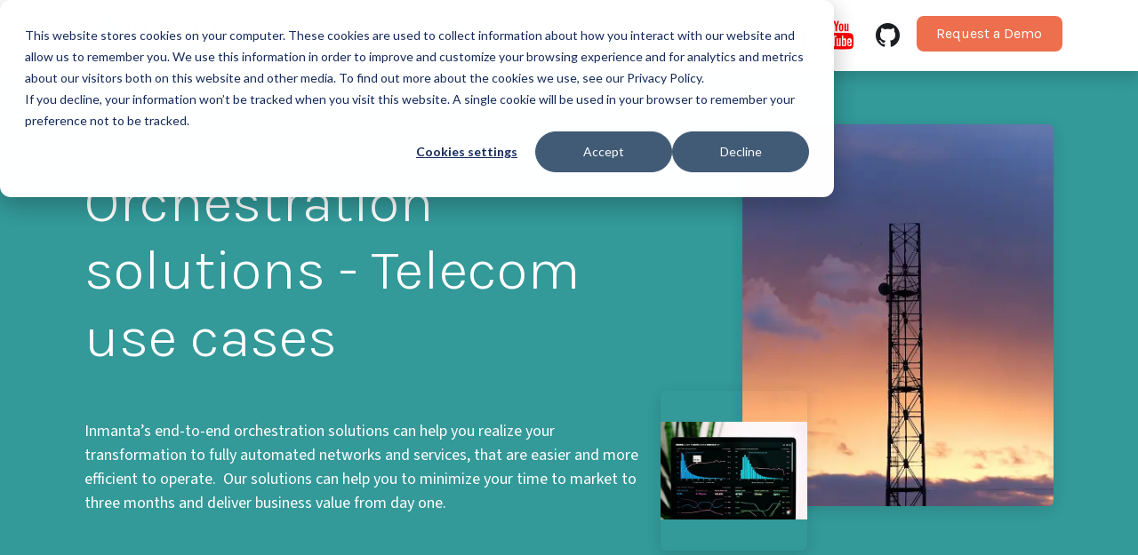

--- FILE ---
content_type: text/html; charset=utf-8
request_url: https://www.inmanta.com/solutions
body_size: 11566
content:
<!DOCTYPE html>
<html lang="en-US" data-website-id="1" data-main-object="website.page(15,)">
    <head>
        <meta charset="utf-8"/>
        <meta http-equiv="X-UA-Compatible" content="IE=edge"/>
        <meta name="viewport" content="width=device-width, initial-scale=1"/>
        <meta name="generator" content="Odoo"/>
        <meta name="description" content="Inmanta&#39;s award winning end-to-end orchestration solutions are focused on minimizing time to market to 3 months &amp; delivering business value from day 1."/>
        <meta name="keywords" content="Orchestration,telcom,Orchestration solutions,end-to-end"/>
            
        <meta property="og:type" content="website"/>
        <meta property="og:title" content="Orchestration Solutions | Inmanta"/>
        <meta property="og:site_name" content="Inmanta"/>
        <meta property="og:url" content="https://www.inmanta.com/solutions"/>
        <meta property="og:image" content="https://www.inmanta.com/unsplash/XJXWbfSo2f0/841/tech.jpg?unique=7d9b6a9d"/>
        <meta property="og:description" content="Inmanta&#39;s award winning end-to-end orchestration solutions are focused on minimizing time to market to 3 months &amp; delivering business value from day 1."/>
            
        <meta name="twitter:card" content="summary_large_image"/>
        <meta name="twitter:title" content="Orchestration Solutions | Inmanta"/>
        <meta name="twitter:image" content="https://www.inmanta.com/unsplash/XJXWbfSo2f0/841/tech.jpg?unique=7d9b6a9d"/>
        <meta name="twitter:description" content="Inmanta&#39;s award winning end-to-end orchestration solutions are focused on minimizing time to market to 3 months &amp; delivering business value from day 1."/>
        
        <link rel="canonical" href="https://inmanta.odoo.com/solutions"/>
        
        
        <title>Orchestration Solutions | Inmanta</title>
        <link type="image/x-icon" rel="shortcut icon" href="/web/image/website/1/favicon?unique=a17c674"/>
        <link rel="preload" href="/web/static/src/libs/fontawesome/fonts/fontawesome-webfont.woff2?v=4.7.0" as="font" crossorigin=""/>
        <link type="text/css" rel="stylesheet" href="/web/assets/1/4a9b83a/web.assets_frontend.min.css"/>
        <script id="web.layout.odooscript" type="2dcdc1ccf9bfa37b3511b8a4-text/javascript">
            var odoo = {
                csrf_token: '642400f9a9d62ec0114d97d7c45db1385221460fo1800649125',
                debug: "",
            };
        </script>
        <script type="2dcdc1ccf9bfa37b3511b8a4-text/javascript">
            odoo.__session_info__ = {"is_admin": false, "is_system": false, "is_public": true, "is_internal_user": false, "is_website_user": true, "uid": null, "registry_hash": "7b702b56408b8d5b59e657a9c02f0fc10c20c65ad7231e07e8ba4b6c08c83aee", "is_frontend": true, "profile_session": null, "profile_collectors": null, "profile_params": null, "show_effect": true, "currencies": {"124": {"name": "EUR", "symbol": "\u20ac", "position": "after", "digits": [69, 2]}}, "quick_login": true, "bundle_params": {"lang": "en_US", "website_id": 1}, "test_mode": false, "websocket_worker_version": "19.0-2", "translationURL": "/website/translations", "geoip_country_code": "US", "geoip_phone_code": 1, "lang_url_code": "en"};
            if (!/(^|;\s)tz=/.test(document.cookie)) {
                const userTZ = Intl.DateTimeFormat().resolvedOptions().timeZone;
                document.cookie = `tz=${userTZ}; path=/`;
            }
        </script>
        <script type="2dcdc1ccf9bfa37b3511b8a4-text/javascript" defer="defer" src="/web/assets/1/4ee44cc/web.assets_frontend_minimal.min.js" onerror="__odooAssetError=1"></script>
        <script type="2dcdc1ccf9bfa37b3511b8a4-text/javascript" data-src="/web/assets/1/cf0d00d/web.assets_frontend_lazy.min.js" onerror="__odooAssetError=1"></script>
        
            <script id="tracking_code" async="async" src="https://www.googletagmanager.com/gtag/js?id=G-BZB4ZJKNG8" type="2dcdc1ccf9bfa37b3511b8a4-text/javascript"></script>
            <script id="tracking_code_config" type="2dcdc1ccf9bfa37b3511b8a4-text/javascript">
                window.dataLayer = window.dataLayer || [];
                function gtag(){dataLayer.push(arguments);}
                gtag('consent', 'default', {
                    'ad_storage': 'denied',
                    'ad_user_data': 'denied',
                    'ad_personalization': 'denied',
                    'analytics_storage': 'denied',
                });
                gtag('js', new Date());
                gtag('config', 'G-BZB4ZJKNG8');
                function allConsentsGranted() {
                    gtag('consent', 'update', {
                        'ad_storage': 'granted',
                        'ad_user_data': 'granted',
                        'ad_personalization': 'granted',
                        'analytics_storage': 'granted',
                    });
                }
                    allConsentsGranted();
            </script>
            <script id="plausible_script" name="plausible" defer="defer" data-domain="inmanta.odoo.com-6985" src="https://download.odoo.com/js/plausi_saas.js" type="2dcdc1ccf9bfa37b3511b8a4-text/javascript"></script>
        <script type="2dcdc1ccf9bfa37b3511b8a4-text/javascript">
    (function(c,l,a,r,i,t,y){
        c[a]=c[a]||function(){(c[a].q=c[a].q||[]).push(arguments)};
        t=l.createElement(r);t.async=1;t.src="https://www.clarity.ms/tag/"+i;
        y=l.getElementsByTagName(r)[0];y.parentNode.insertBefore(t,y);
    })(window, document, "clarity", "script", "h9gt8yb9hq");
</script>
<style>
div.o_brand_promotion {
  display: none;
}
</style>
    </head>
    <body>
        



        <div id="wrapwrap" class="   ">
            <a class="o_skip_to_content btn btn-primary rounded-0 visually-hidden-focusable position-absolute start-0" href="#wrap">Skip to Content</a>
                <header id="top" data-anchor="true" data-name="Header" data-extra-items-toggle-aria-label="Extra items button" class="   o_header_fixed o_hoverable_dropdown" style=" ">
    <nav data-name="Navbar" aria-label="Main" class="navbar navbar-expand-lg navbar-light o_colored_level o_cc d-none d-lg-block shadow-sm ">
        

            <div id="o_main_nav" class="o_main_nav container">
                
    <a data-name="Navbar Logo" href="/" class="navbar-brand logo me-4">
            
            <span role="img" aria-label="Logo of Inmanta" title="Inmanta"><img src="/web/image/website/1/logo/Inmanta?unique=a17c674" class="img img-fluid" width="95" height="40" alt="Inmanta" loading="lazy"/></span>
        </a>
    
                
    <ul role="menu" id="top_menu" class="nav navbar-nav top_menu o_menu_loading  me-auto ">
        
                    

    <li role="presentation" class="nav-item position-static  dropdown">
        <a href="#" data-bs-toggle="dropdown" data-bs-auto-close="outside" role="menuitem" class="dropdown-toggle nav-link o_mega_menu_toggle  " data-bs-display="static">
            <span>Products</span>
        </a>
        
        <div data-name="Mega Menu" role="menuitem" class="o_mega_menu dropdown-menu o_no_parent_editor o_mega_menu_container_size border-top-0 border-top-0"><section class="s_mega_menu_images_subtitles pt16 pb16 o_colored_level o_cc o_cc1">
        <div class="container">
            <div class="row">
                <div class="col-12 col-sm-6 col-lg py-2 o_colored_level pb0">
                    <nav class="nav flex-column w-100"><a href="/inmanta-connect" class="nav-link px-2 rounded text-wrap" data-name="Menu Item" data-bs-original-title="" title="">
        <div class="d-flex">
            
            <div class="flex-grow-1">
                <h4 class="mt-0 mb-0">Inmanta Connect</h4><span class="small">
Turnkey network automation solution for B2B &amp; wholesale connectivity</span></div>
        </div>
    </a><a href="/inmanta-mpno" class="nav-link px-2 rounded text-wrap" data-name="Menu Item" data-bs-original-title="" title="">
        <div class="d-flex">
            
            <div class="flex-grow-1">
                <h4 class="mt-0 mb-0">Inmanta MPN Orchestrator</h4><span class="small">
Scalable lifecycle management of mobile private networks (MPN)</span></div>
        </div>
    </a><a href="/inmanta-service-orchestrator" class="nav-link px-2 rounded text-wrap" data-name="Menu Item" data-bs-original-title="" title="">
        <div class="d-flex">
            
            <div class="flex-grow-1">
                <h4 class="mt-0 mb-0">Inmanta Service Orchestrator</h4>
                <span class="small">Intent-based, multi-domain service orchestration platform</span></div></div></a><div class="d-flex"><div class="flex-grow-1"><h4 class="mt-0 mb-0"><br></h4></div></div></nav>
                </div>
                
                <div class="col col-md-6 col-lg py-2 o_colored_level pb0 pt0 col-lg-4">
                    <a href="/resources/bics-case-study-slash-provisioning-time" data-bs-original-title="" title=""><img src="/web/image/1344-a2ff71bd/BICS.webp" alt="" class="mb-3 rounded shadow img-fluid img o_we_custom_image" data-mimetype="image/webp" data-original-id="1003" data-original-src="/web/image/1003-912d5ace/BICS.png" data-mimetype-before-conversion="image/png" data-resize-width="1199" loading="lazy"></a>
                    <h4><span style="font-size: 1.375rem;">Case Study: BICS Cloud Connect</span><br></h4>
                    <p class="text-muted small">
Read how we can slash your provisioning time from weeks to minutes. <br></p>
                    <a href="/resources/bics-case-study-slash-provisioning-time" class="btn btn-secondary" data-bs-original-title="" title="" target="_blank">Download the BICS Case Study</a></div>
            </div>
        </div>
    </section>
    






























































































































































































































































































































































































































</div>
        
        <ul role="menu" class="dropdown-menu ">
        </ul>
        
    </li>

    <li role="presentation" class="nav-item position-static  dropdown">
        <a href="#" data-bs-toggle="dropdown" data-bs-auto-close="outside" role="menuitem" class="dropdown-toggle nav-link o_mega_menu_toggle  " data-bs-display="static">
            <span>Solutions</span>
        </a>
        
        <div data-name="Mega Menu" role="menuitem" class="o_mega_menu dropdown-menu o_no_parent_editor o_mega_menu_container_size border-top-0 border-top-0">
    





<section class="s_mega_menu_images_subtitles pt16 o_colored_level o_cc o_cc1 pb0">
        <div class="container">
            <div class="row o_grid_mode" data-row-count="9">
                <div class="py-2 o_colored_level o_grid_item g-col-lg-4 g-height-9 col-lg-4" style="grid-area: 1 / 1 / 10 / 5; z-index: 1;">
                    <nav class="nav flex-column w-100">
    <a href="/solutions#Fiber-access-networks" class="nav-link px-2 rounded text-wrap" data-name="Menu Item">
        <div class="d-flex">
            
            <div class="flex-grow-1">
                <h4 class="mt-0 mb-0">Fiber access networks</h4><span class="small" style="display: inline-block;">
Build a scalable and programmable network 

</span></div>
        </div>
    </a>
    <a href="/solutions#Mobile-private-networks" class="nav-link px-2 rounded text-wrap" data-name="Menu Item">
        <div class="d-flex">
            
            <div class="flex-grow-1">
                <h4 class="mt-0 mb-0">Mobile private networks</h4><span class="small" style="display: inline-block;">Scale to 100s up to 1.000s mobile private networks</span></div>
        </div>
    </a>
    <a href="/solutions#cloud-interconnect" class="nav-link px-2 rounded text-wrap" data-name="Menu Item">
        <div class="d-flex">
            
            <div class="flex-grow-1">
                <h4 class="mt-0 mb-0">Cloud interconnect</h4><span class="small" style="display: inline-block;">Connect your enterprise customers on demand</span></div>
        </div>
    </a>
                    <a href="/solutions#Sovereign-cloud-automation" class="nav-link px-2 rounded text-wrap" data-name="Menu Item" aria-describedby="popover677342">
        <div class="d-flex">
            
            <div class="flex-grow-1">
                <h4 class="mt-0 mb-0">Sovereign cloud automation</h4><span class="small" style="display: inline-block;">Accelerate provisioning, eliminate manual
configurations</span></div>
        </div>
    </a></nav>
                </div>
                
                
            <div class="py-2 o_colored_level o_grid_item g-col-lg-4 col-lg-4 g-height-8" style="z-index: 2; grid-area: 1 / 9 / 9 / 13;">
                    <img src="/web/image/4763-accdb946/Whitepaper%20Chasm%202.webp" alt="" class="mb-3 rounded shadow img-fluid img o_we_custom_image" data-mimetype="image/webp" data-original-id="2335" data-original-src="/web/image/2335-0f7e2755/Whitepaper%20Chasm%202.png" data-mimetype-before-conversion="image/png" data-resize-width="1198" loading="lazy">
                    <h4><span style="font-size: 1.375rem;">The Autonomy Chasm - practical changes</span></h4>
                    <p class="text-muted small">
                        
The four fundamental principles that can allow Telcos to leap this chasm and achieve true network autonomy.

 <br></p>
                    <a href="#" class="btn btn-secondary">Download the white paper</a>
                </div></div>
        </div>
    </section></div>
        
        <ul role="menu" class="dropdown-menu ">
        </ul>
        
    </li>

    <li role="presentation" class="nav-item position-static  dropdown">
        <a href="#" data-bs-toggle="dropdown" data-bs-auto-close="outside" role="menuitem" class="dropdown-toggle nav-link o_mega_menu_toggle  " data-bs-display="static">
            <span>Insights</span>
        </a>
        
        <div data-name="Mega Menu" role="menuitem" class="o_mega_menu dropdown-menu o_no_parent_editor o_mega_menu_container_size border-top-0 border-top-0">
    



































































































































































































































































































































<section class="s_mega_menu_images_subtitles pt16 pb16 o_colored_level o_cc o_cc1">
        <div class="container">
            <div class="row o_grid_mode" data-row-count="8">
                <div class="col-12 col-sm-6 col-lg py-2 o_colored_level o_grid_item g-col-lg-8 g-height-5 col-lg-8" style="grid-area: 1 / 1 / 6 / 9; z-index: 1;">
                    <nav class="nav flex-column w-100">
    <a href="/blog/blog-5" class="nav-link px-2 rounded text-wrap" data-name="Menu Item" data-bs-original-title="" title="">
        <div class="d-flex">
            
            <div class="flex-grow-1">
                <h4 class="mt-0 mb-0">Blog</h4>
                <span class="small">Discover more about Inmanta, products, and latest news</span></div>
        </div>
    </a><a href="/resources" class="nav-link px-2 rounded text-wrap" data-name="Menu Item" data-bs-original-title="" title="">
        <div class="d-flex">
            
            <div class="flex-grow-1">
                <h4 class="mt-0 mb-0">Resources</h4>
                <span class="small">Solution briefs, data sheets, reports, and case studies available to download

</span></div>
        </div>
    </a>
    <a href="/documentation" class="nav-link px-2 rounded text-wrap" data-name="Menu Item" data-bs-original-title="" title="">
        <div class="d-flex">
            
            <div class="flex-grow-1">
                <h4 class="mt-0 mb-0">Documentation</h4>
                <span class="small">Learn more about the latest Inmanta product releases</span></div>
        </div>
    </a>
    
                    </nav>
                </div>
                
                <div class="col col-md-6 col-lg py-2 o_colored_level o_grid_item g-col-lg-4 g-height-8 col-lg-4" style="z-index: 3; grid-area: 1 / 9 / 9 / 13;">
                    <a href="/resources/solution-brief-end-to-end-automation" target="_blank"><img src="/web/image/1345-a5dc4420/E2E%20FNT.webp" alt="" class="mb-3 rounded shadow img-fluid img o_we_custom_image" data-mimetype="image/webp" data-original-id="1036" data-original-src="/web/image/1036-f14a2687/E2E%20FNT.png" data-mimetype-before-conversion="image/png" data-resize-width="1199" loading="lazy"></a><br><h4><span style="font-size: 1.375rem;">End-to-end Automation: From Zero to Hero in 6 Months</span></h4>
                    <p class="text-muted small">Learn more about our incremental approach to E2E automation with FNT</p>
                    <a title="" data-bs-original-title="" class="btn btn-secondary" href="/resources/solution-brief-end-to-end-automation">Download the Solution Brief</a><h4 class="o_default_snippet_text"></h4></div>
            </div>
        </div>
    </section></div>
        
        <ul role="menu" class="dropdown-menu ">
        </ul>
        
    </li>

    <li role="presentation" class="nav-item position-static  dropdown">
        <a href="#" data-bs-toggle="dropdown" data-bs-auto-close="outside" role="menuitem" class="dropdown-toggle nav-link o_mega_menu_toggle  " data-bs-display="static">
            <span>Partners</span>
        </a>
        
        <div data-name="Mega Menu" role="menuitem" class="o_mega_menu dropdown-menu border-top-0 o_mega_menu_container_size border-top-0">
    














<section class="s_mega_menu_images_subtitles pt16 o_colored_level o_cc o_cc1 pb0">
        <div class="container">
            <div class="row o_grid_mode" data-row-count="8">
                <div class="py-2 o_colored_level o_grid_item g-col-lg-4 g-height-3 col-lg-4" style="grid-area: 1 / 1 / 4 / 5; z-index: 1;">
                    <nav class="nav flex-column w-100">
    
    <a href="/partners#Value-added-Resellers-%26-System-Integrators" class="nav-link px-2 rounded text-wrap" data-name="Menu Item" aria-describedby="popover209447">
        <div class="d-flex">
            
            <div class="flex-grow-1">
                <h4 class="mt-0 mb-0">System Integrators</h4><span class="small" style="display: inline-block;">​Support throughout your automation journey</span></div>
        </div>
    </a><a href="/partners#Technology-Partners-%26-Complementary-Vendors" class="nav-link px-2 rounded text-wrap" data-name="Menu Item">
        <div class="d-flex">
            
            <div class="flex-grow-1">
                <h4 class="mt-0 mb-0">Technology Partners</h4><span class="small" style="display: inline-block;">​Access to a strong, open ecosystem for automat</span></div>
        </div>
    </a>
    
                    </nav>
                </div>
                
                
            <div class="col-12 py-2 o_colored_level o_grid_item g-col-lg-4 g-height-8 col-lg-4" style="z-index: 2; grid-area: 1 / 9 / 9 / 13;">
                    <a target="_blank"><img src="/web/image/4761-cbe4faa7/Orchestration%20Blueprint%20.webp" alt="" class="mb-3 rounded shadow img-fluid img o_we_custom_image" data-mimetype="image/webp" data-original-id="4442" data-original-src="/web/image/4442-7ef4b92f/Orchestration%20Blueprint%20.png" data-mimetype-before-conversion="image/png" data-resize-width="1230" loading="lazy"></a>
                    <h4><span style="font-size: 1.375rem;">Orchestration Blueprint for MPN</span></h4>
                    <p class="text-muted small">
                        MPN's: scaling with flexibility <br></p>
                    <a href="https://www.inmanta.com/resources/solution-brief-orchestration-blueprint-for-private-networks" class="btn btn-secondary" target="_blank">Download the Solution Brief</a></div></div>
        </div>
    </section></div>
        
        <ul role="menu" class="dropdown-menu ">
        </ul>
        
    </li>

    <li role="presentation" class="nav-item position-static  dropdown">
        <a href="#" data-bs-toggle="dropdown" data-bs-auto-close="outside" role="menuitem" class="dropdown-toggle nav-link o_mega_menu_toggle  " data-bs-display="static">
            <span>Company</span>
        </a>
        
        <div data-name="Mega Menu" role="menuitem" class="o_mega_menu dropdown-menu o_no_parent_editor o_mega_menu_container_size border-top-0 border-top-0">
    



<section class="s_mega_menu_images_subtitles pt16 pb16 o_colored_level o_cc o_cc1">
        <div class="container">
            <div class="row o_grid_mode" data-row-count="7">
                <div class="col-12 py-2 o_colored_level o_grid_item g-col-lg-4 g-height-7 col-lg-4" style="grid-area: 1 / 1 / 8 / 5; z-index: 1;">
                    <nav class="nav flex-column w-100">
    <a href="/about-us" class="nav-link px-2 rounded text-wrap" data-name="Menu Item">
        <div class="d-flex">
            
            <div class="flex-grow-1">
                <h4 class="mt-0 mb-0">About us</h4><span class="small" style="display: inline-block;">Learn more about us and our values</span></div>
        </div>
    </a>
    <a href="/events" class="nav-link px-2 rounded text-wrap" data-name="Menu Item">
        <div class="d-flex">
            
            <div class="flex-grow-1">
                <h4 class="mt-0 mb-0">Events</h4><span class="small" style="display: inline-block;">Come meet us at these events</span></div>
        </div>
    </a>
    <a href="/careers" class="nav-link px-2 rounded text-wrap" data-name="Menu Item">
        <div class="d-flex">
            
            <div class="flex-grow-1">
                <h4 class="mt-0 mb-0">Careers</h4>
                <span class="small">Find the perfect job for you</span></div>
        </div>
    </a>
                    </nav>
                </div>
                
                
            <div class="py-2 o_colored_level o_grid_item g-col-lg-4 g-height-7 col-lg-4" style="z-index: 2; grid-area: 1 / 9 / 8 / 13;">
                    <div data-oe-expression="//www.youtube.com/embed/oixDsth5oIo?rel=0&amp;autoplay=0" class="mb-3 media_iframe_video"></div>
                    <h4><br></h4><p>

</p>
                    <p class="text-muted small"> <br></p></div></div>
        </div>
    </section></div>
        
        <ul role="menu" class="dropdown-menu ">
        </ul>
        
    </li>
                
    </ul>
                
                <ul class="navbar-nav align-items-center gap-2 flex-shrink-0 justify-content-end ps-3">
                    
                    
                    
        <li class="">
            <div class="o_header_social_links ">
            <div class="s_social_media o_not_editable oe_unmovable oe_unremovable text-center" data-snippet="s_social_media" data-name="Social Media">
                    <h5 class="s_social_media_title d-none">Follow us</h5>
<a href="/website/social/linkedin" class="s_social_media_linkedin o_nav-link_secondary nav-link m-0 p-0 text-decoration-none" target="_blank">
                        <i class="fa fa-linkedin fa-stack p-1 o_editable_media fa-2x"></i>
                    </a>
<a href="/website/social/youtube" class="o_nav-link_secondary nav-link m-0 p-0 text-decoration-none s_social_media_youtube" target="_blank">
                        <i class="fa p-1 o_editable_media fa-github fa-youtube fa-2x"></i>
                    </a>
<a href="/website/social/github" class="o_nav-link_secondary nav-link m-0 p-0 text-decoration-none s_social_media_github" target="_blank">
                        <i class="fa fa-stack p-1 o_editable_media fa-github fa-2x"></i>
                    </a>
</div>
                </div>
        </li>
                    
                    
                    
        
        
                    
        <li class="">
            <div class="oe_structure oe_structure_solo ">
                <section class="oe_unremovable oe_unmovable s_text_block o_colored_level pb4" data-snippet="s_text_block" data-name="Text">
                    <div class="container">
                        <a href="/request-demo" class="oe_unremovable _cta w-100 btn btn-custom text-o-color-4" data-bs-original-title="" title="" style="border-width: 1px; border-style: solid; background-color: rgb(237, 111, 78);" aria-describedby="popover585481">​​​​Request a Demo</a>
                    </div>
                </section>
            </div>
        </li>
                </ul>
            </div>
        
    </nav>

    <nav data-name="Navbar" aria-label="Mobile" class="navbar  navbar-light o_colored_level o_cc o_header_mobile d-block d-lg-none shadow-sm ">
        

        <div class="o_main_nav container flex-wrap justify-content-between">
            <div class="d-flex flex-grow-1">
                
    <a data-name="Navbar Logo" href="/" class="navbar-brand logo ">
            
            <span role="img" aria-label="Logo of Inmanta" title="Inmanta"><img src="/web/image/website/1/logo/Inmanta?unique=a17c674" class="img img-fluid" width="95" height="40" alt="Inmanta" loading="lazy"/></span>
        </a>
    
                <ul class="o_header_mobile_buttons_wrap navbar-nav d-flex flex-row align-items-center gap-2 mb-0 ms-auto"></ul>
            </div>
            <button class="nav-link btn p-2 o_not_editable" type="button" data-bs-toggle="offcanvas" data-bs-target="#top_menu_collapse_mobile" aria-controls="top_menu_collapse_mobile" aria-expanded="false" aria-label="Toggle navigation">
                <span class="navbar-toggler-icon"></span>
            </button>
            <div id="top_menu_collapse_mobile" class="offcanvas offcanvas-end o_navbar_mobile">
                <div class="offcanvas-header justify-content-end o_not_editable">
                    <button type="button" class="nav-link btn-close" data-bs-dismiss="offcanvas" aria-label="Close"></button>
                </div>
                <div class="offcanvas-body d-flex flex-column justify-content-between h-100 w-100 pt-0">
                    <ul class="navbar-nav">
                        
                        
                        <li>
    <ul role="menu" class="nav navbar-nav top_menu  o_mega_menu_is_offcanvas mx-n3  ">
        
                                

    <li role="presentation" class="nav-item border-top  position-static  dropdown">
        <a href="#" data-bs-toggle="dropdown" data-bs-auto-close="outside" role="menuitem" class="dropdown-toggle nav-link p-3 text-wrap o_mega_menu_toggle  d-flex justify-content-between align-items-center" data-bs-display="static">
            <span>Products</span>
        </a>
        
        
        <div class="o_mega_nav o_cc1 position-fixed top-0 end-0 invisible d-flex align-items-center w-100">
            <button class="btn nav-link oi oi-chevron-left ms-n2 px-2"></button>
        </div>
        
    </li>

    <li role="presentation" class="nav-item border-top  position-static  dropdown">
        <a href="#" data-bs-toggle="dropdown" data-bs-auto-close="outside" role="menuitem" class="dropdown-toggle nav-link p-3 text-wrap o_mega_menu_toggle  d-flex justify-content-between align-items-center" data-bs-display="static">
            <span>Solutions</span>
        </a>
        
        
        <div class="o_mega_nav o_cc1 position-fixed top-0 end-0 invisible d-flex align-items-center w-100">
            <button class="btn nav-link oi oi-chevron-left ms-n2 px-2"></button>
        </div>
        
    </li>

    <li role="presentation" class="nav-item border-top  position-static  dropdown">
        <a href="#" data-bs-toggle="dropdown" data-bs-auto-close="outside" role="menuitem" class="dropdown-toggle nav-link p-3 text-wrap o_mega_menu_toggle  d-flex justify-content-between align-items-center" data-bs-display="static">
            <span>Insights</span>
        </a>
        
        
        <div class="o_mega_nav o_cc1 position-fixed top-0 end-0 invisible d-flex align-items-center w-100">
            <button class="btn nav-link oi oi-chevron-left ms-n2 px-2"></button>
        </div>
        
    </li>

    <li role="presentation" class="nav-item border-top  position-static  dropdown">
        <a href="#" data-bs-toggle="dropdown" data-bs-auto-close="outside" role="menuitem" class="dropdown-toggle nav-link p-3 text-wrap o_mega_menu_toggle  d-flex justify-content-between align-items-center" data-bs-display="static">
            <span>Partners</span>
        </a>
        
        
        <div class="o_mega_nav o_cc1 position-fixed top-0 end-0 invisible d-flex align-items-center w-100">
            <button class="btn nav-link oi oi-chevron-left ms-n2 px-2"></button>
        </div>
        
    </li>

    <li role="presentation" class="nav-item border-top border-bottom position-static  dropdown">
        <a href="#" data-bs-toggle="dropdown" data-bs-auto-close="outside" role="menuitem" class="dropdown-toggle nav-link p-3 text-wrap o_mega_menu_toggle  d-flex justify-content-between align-items-center" data-bs-display="static">
            <span>Company</span>
        </a>
        
        
        <div class="o_mega_nav o_cc1 position-fixed top-0 end-0 invisible d-flex align-items-center w-100">
            <button class="btn nav-link oi oi-chevron-left ms-n2 px-2"></button>
        </div>
        
    </li>
                            
    </ul>
                        </li>
                        
                        
        <li class="">
            <div class="o_header_social_links mt-2">
            <div class="s_social_media o_not_editable oe_unmovable oe_unremovable text-center" data-snippet="s_social_media" data-name="Social Media">
                    <h5 class="s_social_media_title d-none">Follow us</h5>
<a href="/website/social/linkedin" class="s_social_media_linkedin o_nav-link_secondary nav-link m-0 p-0 text-decoration-none" target="_blank">
                        <i class="fa fa-linkedin fa-stack p-1 o_editable_media fa-2x"></i>
                    </a>
<a href="/website/social/youtube" class="o_nav-link_secondary nav-link m-0 p-0 text-decoration-none s_social_media_youtube" target="_blank">
                        <i class="fa p-1 o_editable_media fa-github fa-youtube fa-2x"></i>
                    </a>
<a href="/website/social/github" class="o_nav-link_secondary nav-link m-0 p-0 text-decoration-none s_social_media_github" target="_blank">
                        <i class="fa fa-stack p-1 o_editable_media fa-github fa-2x"></i>
                    </a>
</div>
                </div>
        </li>
                    </ul>
                    <ul class="navbar-nav gap-2 mt-3 w-100">
                        
                        
                        
        
        
                        
        <li class="">
            <div class="oe_structure oe_structure_solo ">
                <section class="oe_unremovable oe_unmovable s_text_block o_colored_level pb4" data-snippet="s_text_block" data-name="Text">
                    <div class="container">
                        <a href="/request-demo" class="oe_unremovable _cta w-100 btn btn-custom text-o-color-4 w-100" data-bs-original-title="" title="" style="border-width: 1px; border-style: solid; background-color: rgb(237, 111, 78);" aria-describedby="popover585481">​​​​Request a Demo</a>
                    </div>
                </section>
            </div>
        </li>
                    </ul>
                </div>
            </div>
        </div>
    
    </nav>
    </header>
                <main>
                    
        <div id="wrap" class="oe_structure oe_empty"><section class="s_banner o_colored_level pb32 o_cc o_cc4 pt0" data-snippet="s_banner" data-name="Banner" style="position: relative; background-image: none;">
        <div class="container">
            <div class="row s_nb_column_fixed o_grid_mode" data-row-count="11">
                
                
                
                
            <div class="justify-content-center o_grid_item o_colored_level g-height-9 g-col-lg-7 col-lg-7" data-name="Box" style="z-index: 1; grid-area: 3 / 1 / 12 / 8;">
                    <h1 class="display-3">Orchestration solutions - Telecom use cases</h1><p class="lead"><br/></p><p>
<span class="base-fs" style="font-weight: normal;">Inmanta’s end-to-end&nbsp;orchestration solutions can help you realize your transformation to fully automated networks and services, that are easier and more efficient to operate.&nbsp;
Our solutions can help you to minimize your time to market to three&nbsp;months and deliver business value from day one.</span>

</p></div><div class="o_grid_item o_grid_item_image o_colored_level g-height-9 g-col-lg-4 col-lg-4" style="z-index: 2; grid-area: 2 / 9 / 11 / 13;">
                    <img src="/unsplash/epCtK7ZRf3w/1202/telecom.jpg?unique=e2c9b146" alt="telecom tower" class="img img-fluid mx-auto shadow rounded o_we_custom_image" data-mimetype="image/webp" data-original-id="1012" data-original-src="/unsplash/epCtK7ZRf3w/telecom.jpg?unique=c26d2fd9" data-mimetype-before-conversion="image/jpeg" data-resize-width="690" loading="lazy"/>
                </div><div class="o_grid_item o_grid_item_image d-lg-block d-none o_snippet_mobile_invisible o_colored_level g-height-4 g-col-lg-2 col-lg-2 o_grid_item_image_contain" style="z-index: 4; grid-area: 8 / 8 / 12 / 10;" data-invisible="1">
                    <img class="img img-fluid mx-auto shadow rounded" src="/web/image/website.s_banner_default_image" loading="lazy" data-mimetype="image/jpeg" data-original-id="211" data-original-src="/theme_odoo_experts/static/src/img/snippets/s_banner.jpg" data-mimetype-before-conversion="image/jpeg" alt="graphs"/>
                </div></div>
        </div>
    </section><section class="s_text_image pb32 o_colored_level pt32 o_cc o_cc1" data-snippet="s_image_text" data-name="Image - Text" style="position: relative;" data-oe-shape-data="{&#34;shape&#34;:&#34;web_editor/Wavy/01_001&#34;,&#34;flip&#34;:[],&#34;showOnMobile&#34;:false}" id="Fiber-access-networks" data-anchor="true"><div class="o_we_shape o_web_editor_Wavy_01_001" style=""></div>
        <div class="container">
            <div class="row o_grid_mode" data-row-count="12">
                
                
            <div class="o_colored_level o_grid_item g-col-lg-5 g-height-11 col-lg-5" style="z-index: 2; grid-area: 2 / 7 / 13 / 12;">
                    <h2><span style="font-weight: normal;">Fiber access networks</span></h2>
                    
                    <p><br/>Reduce time to cash and provide cloud-like customer experience with on-demand provisioning and activation of fiber access networks.&nbsp;
Build a scalable and programmable network that can respond instantly to changing requirements for residential broadband, enterprise connectivity and wholesale.

</p><ul><li>100% automation across xPON access &amp; IP/MPLS transport networks&nbsp;</li><li>On-demand delivery through self-service portal and/or API&nbsp;</li><li>Enhanced integrity, stability and resilience&nbsp;</li><li>Fully automated virtual lab</li><li>Standards compliant (BBF, MEF)<br/></li></ul><p>Product: <a class="o_translate_inline" href="/inmanta-connect#Boost-your-network-automation">Inmanta Connect</a></p><p><a class="btn btn-secondary" href="/resources/solution-brief-provisioning-fiber-access-networks" data-bs-original-title="" title="" target="_blank">Learn more from our xPON solution brief</a></p>
                </div><div class="o_colored_level o_grid_item o_grid_item_image g-col-lg-5 g-height-9 col-lg-5" style="z-index: 1; grid-area: 2 / 1 / 11 / 6;"><img src="/web/image/1207-48f86bb6/fiber%20access.webp" alt="fiber access networks" class="img img-fluid mx-auto o_we_custom_image" style="padding: 48px !important;" data-mimetype="image/webp" data-original-id="1204" data-original-src="/web/image/1204-859b38a1/fiber%20access.png" data-mimetype-before-conversion="image/png" data-resize-width="690" loading="lazy"/></div></div>
        </div>
    </section><section class="s_text_image o_colored_level pt0 o_cc o_cc1 pb32" data-snippet="s_image_text" data-name="Image - Text" style="position: relative;" data-oe-shape-data="{&#34;shape&#34;:&#34;web_editor/Wavy/02_001&#34;,&#34;flip&#34;:[],&#34;showOnMobile&#34;:false}" id="Mobile-private-networks" data-anchor="true"><div class="o_we_shape o_web_editor_Wavy_02_001" style=""></div>
        <div class="container">
            <div class="row o_grid_mode" data-row-count="12">
                
                
            <div class="o_colored_level o_grid_item o_grid_item_image g-col-lg-5 g-height-9 col-lg-5" style="z-index: 3; grid-area: 2 / 7 / 11 / 12;"><img src="/web/image/1203-2b72591e/30.webp" alt="mobile private network harbor" class="img img-fluid mx-auto o_we_custom_image" style="padding: 48px !important;" data-mimetype="image/webp" data-original-id="1070" data-original-src="/web/image/1070-d328d545/30.png" data-mimetype-before-conversion="image/png" data-resize-width="690" loading="lazy"/></div><div class="o_colored_level o_grid_item g-col-lg-5 g-height-11 col-lg-5" style="z-index: 4; grid-area: 2 / 2 / 13 / 7;">
                    <h2><span style="font-weight: normal;">Mobile private networks</span></h2>
                    <p><br/>Scale to 100s up to 1.000s mobile private networks (MPN) to accelerate revenue growth, without having to grow your operations team. One-click deployment of the end-to-end mobile network, incl. 5G core or 4G EPC, backhaul connectivity and network slices.</p><ul><li>End-to-end automation of MPN infrastructure and services</li><li>Multi-domain - not limited to edge only</li><li>Self-service deployment and on-demand updates</li><li>Efficient lifecycle management of MPNs at scale</li><li>Optimal placement across on premise, telco (edge) and public cloud</li></ul><p>Product: <a class="o_translate_inline" href="/inmanta-mpn-orchestrator">Inmanta MPN Orchestrator</a><br/></p><p><a href="/resources/solution-brief-mpn-orchestration" class="btn btn-secondary" data-bs-original-title="" title="">Solution brief: Orchestrate MPN at scale</a></p>
                </div></div>
        </div>
    </section><section class="s_call_to_action o_colored_level pt40 pb48 o_cc o_cc5" data-snippet="s_call_to_action" data-name="Call to Action" style="background-color: rgb(51, 153, 153);">
        <div class="container">
            <div class="row o_grid_mode" data-row-count="3">
                
                
            <div class="o_colored_level o_grid_item g-height-1 g-col-lg-6 col-lg-6" style="z-index: 1; grid-area: 1 / 4 / 2 / 10;">
                    <h3 style="text-align: center;">
<span style="font-weight: normal;">See how you can deliver business value from day one.</span><br/></h3></div><div class="o_colored_level o_grid_item g-col-lg-12 g-height-1 col-lg-12" style="z-index: 2; grid-area: 3 / 1 / 4 / 13;">
                    <p style="text-align: center">
                        <a class="btn btn-custom text-o-color-4" data-bs-original-title="" title="" href="/request-demo" style="border-width: 1px; border-style: solid; background-color: rgb(237, 111, 78);" aria-describedby="popover543188">​​​​Request a Demo</a>
                    </p>
                </div></div>
        </div>
    </section><section class="s_text_image pb32 o_colored_level pt32 o_cc o_cc1" data-snippet="s_image_text" data-name="Image - Text" style="position: relative;" data-oe-shape-data="{&#34;shape&#34;:&#34;web_editor/Wavy/01_001&#34;,&#34;flip&#34;:[],&#34;showOnMobile&#34;:false}" id="cloud-interconnect" data-anchor="true"><div class="o_we_shape o_web_editor_Wavy_01_001" style=""></div>
        <div class="container">
            <div class="row o_grid_mode" data-row-count="12">
                
                
            <div class="o_colored_level o_grid_item o_grid_item_image g-col-lg-5 g-height-9 col-lg-5" style="z-index: 3; grid-area: 2 / 1 / 11 / 6;"><img src="/web/image/1206-39830629/cloud%20connct.webp" alt="Cloud internconnect" class="img img-fluid mx-auto o_we_custom_image" style="padding: 48px !important;" data-mimetype="image/webp" data-original-id="1205" data-original-src="/web/image/1205-a516ec89/cloud%20connct.png" data-mimetype-before-conversion="image/png" data-resize-width="690" loading="lazy"/></div><div class="o_colored_level o_grid_item g-col-lg-5 g-height-11 col-lg-5" style="z-index: 4; grid-area: 2 / 7 / 13 / 12;">
                    <h2><span style="font-weight: normal;">Cloud interconnect</span></h2>
                    <p><br/>Connect your enterprise customers on demand to their preferred public cloud provider within minutes. Grow your revenue and increase margins through improved customer experience, high reliability and zero-touch operations.&nbsp;</p><ul><li>Zero-touch, end-to-end automation from enterprise to cloud&nbsp;</li><li>On-demand delivery through self-service portal and/or API&nbsp;</li><li>Enhanced consistency, reliability and repeatability&nbsp;</li><li>Support for all major cloud providers&nbsp;</li><li>Integration with network inventory and OSS/BSS<br/></li></ul><p>Product: <a class="o_translate_inline" href="/inmanta-connect#Boost-your-network-automation">Inmanta Connect</a><br/></p><p><a href="/resources/bics-case-study-slash-provisioning-time" class="btn btn-secondary" data-bs-original-title="" title="" target="_blank">Download the BICS Cloud Connect case study</a></p>
                </div></div>
        </div>
    </section><section class="s_text_image o_colored_level pt0 o_cc o_cc1 pb32" data-snippet="s_image_text" data-name="Image - Text" style="position: relative;" data-oe-shape-data="{&#34;shape&#34;:&#34;web_editor/Wavy/02_001&#34;,&#34;flip&#34;:[],&#34;showOnMobile&#34;:false}" id="Sovereign-cloud-automation" data-anchor="true"><div class="o_we_shape o_web_editor_Wavy_02_001" style=""></div>
        <div class="container">
            <div class="row o_grid_mode" data-row-count="12">
                
                
            <div class="o_colored_level o_grid_item o_grid_item_image g-col-lg-5 g-height-9 col-lg-5" style="z-index: 3; grid-area: 2 / 7 / 11 / 12;"><img src="/web/image/4682-eba00f11/datacenter1.webp" alt="" class="img img-fluid mx-auto o_we_custom_image" style="padding: 48px !important;" data-mimetype="image/webp" data-original-id="4679" data-original-src="/web/image/4679-2df0682c/datacenter1.jpg" data-mimetype-before-conversion="image/jpeg" data-resize-width="690" loading="lazy"/></div><div class="o_colored_level o_grid_item g-height-11 g-col-lg-5 col-lg-5" style="z-index: 4; grid-area: 2 / 2 / 13 / 7;">
                    <h3><span style="font-weight: normal;">
Sovereign Cloud Automation&nbsp;<br/></span></h3>
                    <p><br/>Deliver and manage private
cloud and datacenter infrastructure and services with cloud-like agility and
full operational control. Accelerate provisioning, eliminate manual
configurations, and ensure end-to-end consistency across hybrid and sovereign
environments.</p><p>





</p><ul><li>Full automation of sovereign cloud and IaaS
     delivery</li><li>End-to-end orchestration across large-scale
     infrastructure</li><li>Faster
     delivery with simplified processes </li><li>Improved reliability, compliance, and consistency
     </li><li>Better
     customer experience with first-time-right service activation</li></ul><p>Product: <a class="o_translate_inline" href="/inmanta-service-orchestrator">Inmanta Service Orchestrator</a><br/></p>
                </div></div>
        </div>
    </section><section class="s_text_image o_colored_level pt0 o_cc o_cc1 pb32" data-snippet="s_image_text" data-name="Image - Text" style="position: relative;" id="Cloud-interconnect" data-anchor="true">
        <div class="container">
            <div class="row o_grid_mode" data-row-count="-Infinity">
                
                
            </div>
        </div>
    </section><section class="s_masonry_block o_colored_level pb0 o_cc o_cc1 pt0 s_custom_snippet" data-vcss="001" data-vxml="001" data-snippet="s_masonry_block" style="position: relative;" data-masonry-template="default_reversed" data-name="Clean products"><div class="container-fluid"><div class="row o_grid_mode" data-row-count="13">
    <div class="o_grid_item o_colored_level g-col-lg-12 g-height-2 col-lg-12 shadow" style="grid-area: 1 / 1 / 3 / 13; z-index: 9; box-shadow: rgba(0, 0, 0, 0.3) 0px 8px 16px 0px inset !important;"><h3 class="o_default_snippet_text" style="text-align: center;"><br/>Learn more about our products</h3></div><div class="o_grid_item text-center o_cc o_cc4 o_colored_level g-col-lg-8 g-height-5 col-lg-8" data-name="Block" style="z-index: 4; background-image: none; --grid-item-padding-y: 50px; --grid-item-padding-x: 100px; grid-area: 9 / 1 / 14 / 9;">
            <h3><a href="/inmanta-service-orchestrator" data-bs-original-title="" title="">Inmanta Service Orchestrator</a></h3>
            <p style="margin-bottom: 0px;"><a href="/inmanta-service-orchestrator" data-bs-original-title="" title="">Intent-based, multi-domain service orchestration platform to speed&nbsp;up end-to-end service delivery,&nbsp;<br/>manage the full lifecycle and minimize&nbsp;the total cost of ownership</a></p><p style="margin-bottom: 0px;"><br/></p><p style="margin-bottom: 0px;"><br/></p><p style="margin-bottom: 0px;"><br/></p></div><div class="o_grid_item o_grid_item_image text-center o_colored_level g-col-lg-4 d-lg-flex d-none o_snippet_mobile_invisible g-height-11 col-lg-4" data-name="Block" style="z-index: 5; background-image: none; grid-area: 3 / 9 / 14 / 13;" data-invisible="1"><img src="/unsplash/XJXWbfSo2f0/1302/tech.jpg?unique=82f64e37" alt="turned on gray laptop computer" class="img img-fluid o_we_custom_image mx-auto d-block" data-mimetype="image/webp" data-original-id="793" data-original-src="/unsplash/XJXWbfSo2f0/tech.jpg?unique=6733be8e" data-mimetype-before-conversion="image/jpeg" data-resize-width="962" data-gl-filter="earlybird" loading="lazy"/>
        </div><div class="o_grid_item text-center o_cc o_cc2 o_colored_level g-col-lg-4 g-height-6 col-lg-4" data-name="Block" style="z-index: 2; background-image: none; --grid-item-padding-y: 50px; --grid-item-padding-x: 80px; grid-area: 3 / 5 / 9 / 9;">
            <h3><a href="/inmanta-mpn-orchestrator" data-bs-original-title="" title=""><font class="text-900">Inmanta MPNO​</font></a></h3>
            <p>
<a href="/inmanta-mpn-orchestrator" data-bs-original-title="" title=""><font class="text-900">One-click deployment and scalable lifecycle management of mobile private networks (4G/5G)&nbsp;and dynamic network slices.</font></a></p><p>&nbsp;<br/></p></div><div class="o_grid_item text-center o_colored_level g-col-lg-4 g-height-6 col-lg-4 o_cc o_cc5" data-name="Block" style="z-index: 1; background-image: none; --grid-item-padding-y: 50px; --grid-item-padding-x: 100px; grid-area: 3 / 1 / 9 / 5;">
            <h3><a href="/inmanta-connect" data-bs-original-title="" title=""><font class="text-o-color-4">Inmanta Connect</font></a></h3>
            <p><a href="/inmanta-connect" data-bs-original-title="" title=""><font class="text-o-color-4">Turnkey network automation solution for&nbsp;B2B and wholesale&nbsp;connectivity in&nbsp;multi-vendor networks</font></a></p><p><br/></p></div><div class="o_grid_item col-lg-2 g-col-lg-2 g-height-1 o_colored_level d-lg-flex d-none o_snippet_mobile_invisible" style="z-index: 8; background-image: none; grid-area: 12 / 4 / 13 / 6;" data-invisible="1"><a href="/inmanta-service-orchestrator" class="btn btn-outline-custom rounded-circle" data-bs-original-title="" title="" style="border-width: 1px; border-style: solid; border-color: rgb(255, 255, 255);"><font class="text-o-color-4">Discover</font></a></div><div class="o_grid_item g-col-lg-2 g-height-1 o_colored_level d-lg-flex d-none o_snippet_mobile_invisible col-lg-2" style="z-index: 7; grid-area: 8 / 6 / 9 / 8;" data-invisible="1"><a href="/inmanta-mpno" class="btn btn-outline-custom rounded-circle" data-bs-original-title="" title="" style="border-width: 1px; border-style: solid; border-color: rgb(19, 79, 83);"><font class="text-black">​​Discover</font></a></div><div class="o_grid_item col-lg-2 g-col-lg-2 g-height-1 o_colored_level d-lg-flex d-none o_snippet_mobile_invisible" style="z-index: 6; grid-area: 8 / 2 / 9 / 4;" data-invisible="1"><a href="/inmanta-connect" class="btn btn-outline-custom rounded-circle" data-bs-original-title="" title="" style="border-width: 1px; border-style: solid; border-color: rgb(255, 255, 255);" aria-describedby="popover179879"><font class="text-o-color-4">Discove​​r</font></a></div></div></div>
    </section>
    
    
    
    
    
    
<section class="s_text_image o_colored_level pt24 o_cc o_cc1 s_custom_snippet pb136" data-snippet="s_text_image" style="position: relative;" data-name="Latest awards" data-oe-shape-data="{&#34;shape&#34;:&#34;web_editor/Connections/16&#34;,&#34;colors&#34;:{&#34;c5&#34;:&#34;#339999&#34;},&#34;flip&#34;:[],&#34;showOnMobile&#34;:false,&#34;shapeAnimationSpeed&#34;:&#34;0&#34;}"><div class="o_we_shape o_web_editor_Connections_16" style="background-image: url(&#34;/web_editor/shape/web_editor%2FConnections%2F16.svg?c5=%23339999&#34;); left: -0.0999999px; right: -0.0999999px;"></div>
        <div class="container-fluid">
            <div class="row o_grid_mode" data-row-count="8">
                
                
            <div class="o_colored_level o_grid_item g-col-lg-12 g-height-2 col-lg-12" style="z-index: 1; grid-area: 1 / 1 / 3 / 13;">
                    <h3 style="text-align: center;" class="o_default_snippet_text">
        What we've accomplished&nbsp;<br/></h3>
                    
                    <p style="text-align: center;" class="o_default_snippet_text">We &nbsp;strive for excellence in everything we do.&nbsp;We are committed to deliver the highest quality and to continuously improve our products and solutions.

<br/></p></div><div class="text-center o_colored_level o_grid_item g-height-5 g-col-lg-2 col-lg-2" style="background-image: none; z-index: 5; grid-area: 4 / 5 / 9 / 7;">
                    <a href="/blog/blog-5/inmanta-named-a-2022-gartner-cool-vendor-42" data-bs-original-title="" title=""><img src="/web/image/4744-07cb1fe9/Gartner.webp" alt="" class="m-3 mx-auto d-block rounded img img-fluid o_we_custom_image" data-mimetype="image/webp" data-original-id="4741" data-original-src="/web/image/4741-f45c5a75/Gartner.png" data-mimetype-before-conversion="image/png" data-resize-width="529" style="width: 50% !important;" loading="lazy"/></a>
                    <h4 class="o_default_snippet_text"><a href="/blog/blog-5/inmanta-named-a-2022-gartner-cool-vendor-42" data-bs-original-title="" title=""><font class="text-900">Gartner Cool Vendor</font></a></h4></div><div class="text-center o_colored_level o_grid_item g-height-5 g-col-lg-2 col-lg-2" style="background-image: none; z-index: 6; grid-area: 4 / 7 / 9 / 9;">
                    <a href="https://inmanta.odoo.com/blog/blog-5/inmanta-wins-the-orchestration-award-at-futurenet-world-2023-50" data-bs-original-title="" title=""><img src="/web/image/4747-c5359c97/future.webp" alt="" class="rounded m-3 mx-auto d-block img img-fluid o_we_custom_image" data-mimetype="image/webp" data-original-id="4742" data-original-src="/web/image/4742-b48c71f7/future.png" data-mimetype-before-conversion="image/png" data-resize-width="155" style="width: 50% !important;" loading="lazy"/></a>
                    <h4 class="o_default_snippet_text"><a href="/blog/blog-5/inmanta-wins-the-orchestration-award-at-futurenet-world-2023-50" data-bs-original-title="" title="" target="_blank"><font class="text-900">FutureNet 2023 Orchestration Award</font></a></h4></div><div class="text-center o_colored_level o_grid_item g-height-5 g-col-lg-2 col-lg-2" style="background-image: none; z-index: 4; grid-area: 4 / 3 / 9 / 5;">
                    <a href="https://inmanta.odoo.com/blog/blog-5/inmanta-wins-call-for-innovation-by-swisscom-telia-and-proximus-15" data-bs-original-title="" title=""><img src="/web/image/4750-3837a578/Call%20for%20Innovation.webp" alt="" class="m-3 mx-auto d-block rounded img img-fluid o_we_custom_image o_we_image_cropped" data-mimetype="image/webp" data-original-id="4739" data-original-src="/web/image/4739-3400479d/Call%20for%20Innovation.png" data-mimetype-before-conversion="image/png" data-is-manual-crop="true" data-x="281" data-width="718.0000000000001" data-height="718.0000000000001" data-scale-x="1" data-scale-y="1" data-aspect-ratio="1/1" style="width: 50% !important;" loading="lazy"/></a>
                    <h4 class="o_default_snippet_text"><a href="/blog/blog-5/inmanta-wins-call-for-innovation-by-swisscom-telia-and-proximus-15" target="_blank"><font class="text-900">Call for Innovation on&nbsp;SND/NFV</font></a>
                </h4></div><div class="text-center o_colored_level o_grid_item g-height-5 g-col-lg-2 col-lg-2" style="background-image: none; z-index: 6; grid-area: 4 / 9 / 9 / 11;">
                    <a href="https://www.inmanta.com/blog/insights-5/inmanta-wins-the-mef-accelerator-naas-best-in-category-award-63" data-bs-original-title="" title=""><img src="/web/image/4745-28c3ec5b/mef.webp" alt="" class="rounded m-3 mx-auto d-block img img-fluid o_we_custom_image" data-mimetype="image/webp" data-original-id="4743" data-original-src="/web/image/4743-cb979b75/mef.png" data-mimetype-before-conversion="image/png" data-resize-width="154" style="width: 50% !important;" loading="lazy"/></a>
                    <h4 class="o_default_snippet_text"><a href="https://www.inmanta.com/blog/insights-5/inmanta-wins-the-mef-accelerator-naas-best-in-category-award-63" data-bs-original-title="" title=""><font class="text-black">MEF NaaS Accelerator</font></a><font class="text-900">​</font></h4></div></div>
        </div>
    </section></div>
    
        <div id="o_shared_blocks" class="oe_unremovable"></div>
                </main>
                <footer id="bottom" data-anchor="true" data-name="Footer" class="o_footer o_colored_level o_cc ">
                    <div id="footer" class="oe_structure oe_structure_solo">
            <section class="s_text_block pb0 pt32" data-snippet="s_text_block" data-name="Text" id="Insights" data-anchor="true">
                <div class="container">
                    <div class="row o_grid_mode" data-row-count="6">
                        
                        
                        
                    <div class="o_grid_item g-col-lg-2 g-height-5 o_colored_level col-lg-2" style="z-index: 5; grid-area: 1 / 9 / 6 / 11;">
                            <h5 class="mb-3">Insights</h5>
                            <ul class="list-unstyled">
                                <li><a href="/blog/blog-5" data-bs-original-title="" title=""><font class="text-o-color-4">Blog</font></a></li>
                                <li><font class="text-o-color-4"><a href="/resources" data-bs-original-title="" title="">R​esources</a>​​</font></li>
                                <li><a href="/documentation" data-bs-original-title="" title=""><font class="text-o-color-4">Documentation</font><font class="text-white">​</font></a></li>
                                <li></li>
                                <li>
                                    ​</li></ul>
                        </div><div class="o_grid_item g-col-lg-2 o_colored_level g-height-5 col-lg-2" style="z-index: 4; grid-area: 1 / 7 / 6 / 9;">
                            <h5 class="mb-3">Technology</h5>
                            <ul class="list-unstyled">
                                <li><a href="/inmanta-connect" data-bs-original-title="" title=""><font class="text-o-color-4">I​n​m​a​n​t​a​ ​Co​n​nec​t</font></a></li>
                                <li><a href="/inmanta-mpn-orchestrator" data-bs-original-title="" title="">​​​​​​​​​<font class="text-o-color-4">I​n​m​anta​ ​M​P​N​O</font></a></li><li><a title="" data-bs-original-title="" href="/inmanta-service-orchestrator"><font class="text-o-color-4">​​Ser​vi​c​e​ ​O​r​c​h​es​t​r​at​or</font></a>
                                <br/></li><li><a title="" data-bs-original-title="" href="/solutions"><font class="text-o-color-4">Solutions</font></a><br/></li>
                                <li>​</li></ul>
                        </div><div class="o_grid_item g-col-lg-2 g-height-5 o_colored_level col-lg-2" style="z-index: 6; grid-area: 1 / 11 / 6 / 13;">
                            <h5 class="mb-3">Company</h5>
                            <ul class="list-unstyled">
                                <li><a href="/events" data-bs-original-title="" title=""><font class="text-white">Events</font></a></li>
                                <li><a href="/about-us" data-bs-original-title="" title=""><font class="text-o-color-4">About us​</font></a></li>
                                <li><a href="/partners" data-bs-original-title="" title=""><font class="text-white">​Partners</font></a></li>
                                <li><a href="/careers" data-bs-original-title="" title=""><font class="text-o-color-4">Careers</font></a></li><li><a href="/contact-us" data-bs-original-title="" title=""><font class="text-white">Contact us</font></a></li></ul></div><div class="o_colored_level o_grid_item g-col-lg-5 g-height-6 col-lg-5" style="z-index: 7; grid-area: 1 / 1 / 7 / 6;">
                            <h5 class="mb-3">About us</h5>
                            <p></p><p>
Inmanta is the leading expert in end-to-end service orchestration. We&nbsp;empower telecom operators and service providers to deliver and manage connectivity services much faster, at scale, and with more flexibility.&nbsp;</p><div class="s_social_media o_not_editable text-start" data-snippet="s_social_media" data-name="Social Media">
                                <h5 class="s_social_media_title d-none">Follow us</h5>
<a href="/website/social/linkedin" class="s_social_media_linkedin" target="_blank">
                                    <i class="fa fa-linkedin rounded-circle shadow-sm o_editable_media"></i>
                                </a>
<a href="/website/social/youtube" class="s_social_media_youtube" target="_blank">
                                    <i class="fa rounded-circle shadow-sm o_editable_media fa-youtube"></i>
                                </a>
<a href="/website/social/github" class="s_social_media_github" target="_blank">
                                    <i class="fa shadow-sm o_editable_media fa-github rounded-circle"></i>
                                </a>
</div><section class="s_embed_code pb0 pt0 text-start" data-snippet="s_embed_code" data-name="Embed Code">
        <template class="s_embed_code_saved">
<button type="button" id="hs_show_banner_button" style="background-color: #339999; border: 1px solid #339999;
       border-radius: 3px; padding: 10px 16px; text-decoration: none; color: #fff;
       font-family: inherit; font-size: inherit; font-weight: normal; line-height: inherit;
       text-align: left; text-shadow: none;" onclick="if (!window.__cfRLUnblockHandlers) return false; (function(){
  var _hsp = window._hsp = window._hsp || [];
  _hsp.push([&#39;showBanner&#39;]);
})()" data-cf-modified-2dcdc1ccf9bfa37b3511b8a4-="">
Cookie Settings
</button>

</template>
        <div class="s_embed_code_embedded container o_not_editable"><button type="button" id="hs_show_banner_button" style="background-color: #339999; border: 1px solid #339999;
       border-radius: 3px; padding: 10px 16px; text-decoration: none; color: #fff;
       font-family: inherit; font-size: inherit; font-weight: normal; line-height: inherit;
       text-align: left; text-shadow: none;" onclick="if (!window.__cfRLUnblockHandlers) return false; (function(){
  var _hsp = window._hsp = window._hsp || [];
  _hsp.push([&#39;showBanner&#39;]);
})()" data-cf-modified-2dcdc1ccf9bfa37b3511b8a4-="">
Cookie Settings
</button></div>
    </section>
                        </div></div>
                </div>
            </section>
        </div>
        <div id="o_footer_scrolltop_wrapper" class="container h-0 d-flex align-items-center justify-content-end">
            <a id="o_footer_scrolltop" role="button" href="#top" title="" class="d-flex align-items-center justify-content-center btn btn-fill-custom" data-bs-original-title="Scroll To Top" style="border-width: 1px; border-style: solid;">
                <span class="oi fa-1x oi-chevron-up" contenteditable="false">​</span>
            </a>
        </div>
    <div class="o_footer_copyright o_colored_level o_cc" data-name="Copyright">
                        <div class="container py-3">
                            <div class="row row-gap-2">
                                <div class="col-sm text-center text-sm-start text-muted">
                                    <span class="o_footer_copyright_name me-2">
<font class="text-white">Inmanta NV 2025 - All rights reserved - </font><a href="https://www.inmanta.com/policies" target="_blank">Our policies</a><font class="text-white">​</font></span>
                                </div>
                                <div class="text-center o_not_editable small col-md mt-auto mb-0 text-md-end">
        <div class="o_brand_promotion">
        Powered by 
            <a target="_blank" class="badge text-bg-light" href="http://www.odoo.com?utm_source=db&amp;utm_medium=website">
                <img alt="Odoo" src="/web/static/img/odoo_logo_tiny.png" width="62" height="20" style="width: auto; height: 1em; vertical-align: baseline;" loading="lazy"/>
            </a>
        - 
            Create a <a target="_blank" href="http://www.odoo.com/app/website?utm_source=db&amp;utm_medium=website">free website</a>
        
    </div>
                                </div>
                            </div>
                        </div>
                    </div>
                </footer>
            </div>
        <!-- Start of HubSpot Embed Code -->
<script type="2dcdc1ccf9bfa37b3511b8a4-text/javascript" id="hs-script-loader" async defer src="//js-eu1.hs-scripts.com/2618059.js"></script>
<!-- End of HubSpot Embed Code -->
        <script src="/cdn-cgi/scripts/7d0fa10a/cloudflare-static/rocket-loader.min.js" data-cf-settings="2dcdc1ccf9bfa37b3511b8a4-|49" defer></script></body>
</html>

--- FILE ---
content_type: image/svg+xml
request_url: https://www.inmanta.com/html_editor/shape/html_builder/Wavy/01_001.svg?c3=%23EAEAEA
body_size: -7
content:
<svg xmlns="http://www.w3.org/2000/svg" xmlns:xlink="http://www.w3.org/1999/xlink" viewBox="0 0 1400 1400">
    <defs>
      	<linearGradient id="gradient" x1="670.75" y1="13496.45" x2="815.03" y2="12552.68" gradientTransform="matrix(1, 0, 0, -1, 0, 14425.09)" gradientUnits="userSpaceOnUse">
			<stop offset="0" stop-color="#EAEAEA" stop-opacity="0"/>
			<stop offset="0.09" stop-color="#EAEAEA" stop-opacity="0.03"/>
			<stop offset="0.22" stop-color="#EAEAEA" stop-opacity="0.1"/>
			<stop offset="0.37" stop-color="#EAEAEA" stop-opacity="0.23"/>
			<stop offset="0.54" stop-color="#EAEAEA" stop-opacity="0.41"/>
			<stop offset="0.73" stop-color="#EAEAEA" stop-opacity="0.63"/>
			<stop offset="0.93" stop-color="#EAEAEA" stop-opacity="0.9"/>
			<stop offset="1" stop-color="#EAEAEA"/>
		</linearGradient>
    </defs>
    <path d="M0,1400v-43.9c264.3-45.2,505-41.8,722,10.2c249.8,59.8,506.4,26.4,678-82.3v116H0z" fill="#EAEAEA"/>
    <path d="M0,1400v-45c196.1-53,439.9-50,731.5,9c356.8,72.3,668.5-80,668.5-80v116H0z" fill="#EAEAEA" fill-opacity="0.3"/>
    <path d="M0,1400v-45c271.3-71.3,513.5-78.2,726.4-20.7c266.6,72,491.1,55.2,673.6-50.3v116H0z" fill="#EAEAEA" fill-opacity="0.3"/>
    <path d="M0,1400v-42c291.1-78.6,541.7-91.9,751.9-39.9c315.3,77.9,550.1,14.5,648.1-34.1v116H0z" fill="#EAEAEA" fill-opacity="0.35"/>
    <rect y="840" width="1400" height="560" fill="url(#gradient)"/>
</svg>


--- FILE ---
content_type: image/svg+xml
request_url: https://www.inmanta.com/web_editor/shape/web_editor%2FConnections%2F16.svg?c5=%23339999
body_size: -175
content:
<svg viewBox="0 0 64 64" fill="#339999" xmlns="http://www.w3.org/2000/svg" preserveAspectRatio="none">
    <path d="M0.999998 64C8.68 21.7672 17.6457 4.50108 29.8971 17.6175C45.0011 33.7932 57.3806 30.4526 64 4.19617e-05L64 64L0.999998 64Z" opacity="0.15"/>
    <path d="M1.86667 64C9.32267 26.7255 16.4889 -2 30.2491 28.202C44.0094 58.404 54.2491 37.1481 64 10.001L64 64L1.86667 64Z" opacity="0.3"/>
    <path d="M0 64C5.88889 43.5 10 7 22.2667 23.5C34.5333 40 44.8686 86.7325 64 17.001V64V65H0V64Z"/>
</svg>


--- FILE ---
content_type: image/svg+xml
request_url: https://www.inmanta.com/html_editor/shape/html_builder/Wavy/02_001.svg?c3=%23EAEAEA
body_size: 61
content:
<svg id="Waves" xmlns="http://www.w3.org/2000/svg" xmlns:xlink="http://www.w3.org/1999/xlink" viewBox="0 0 1400 1400">
  <defs>
    <linearGradient id="linear-gradient" x1="605.42" y1="13882.68" x2="737.52" y2="13018.52" gradientTransform="matrix(1, 0, 0, -1, 0, 13548.95)" gradientUnits="userSpaceOnUse">
      <stop offset="0" stop-color="#EAEAEA"/>
      <stop offset="0.1" stop-color="#EAEAEA" stop-opacity="0.82"/>
      <stop offset="0.23" stop-color="#EAEAEA" stop-opacity="0.61"/>
      <stop offset="0.37" stop-color="#EAEAEA" stop-opacity="0.42"/>
      <stop offset="0.5" stop-color="#EAEAEA" stop-opacity="0.27"/>
      <stop offset="0.63" stop-color="#EAEAEA" stop-opacity="0.15"/>
      <stop offset="0.76" stop-color="#EAEAEA" stop-opacity="0.07"/>
      <stop offset="0.88" stop-color="#EAEAEA" stop-opacity="0.02"/>
      <stop offset="1" stop-color="#EAEAEA" stop-opacity="0"/>
    </linearGradient>
  </defs>
    <rect width="1400" height="570" style="fill: url(#linear-gradient)"/>
    <path d="M1400,0V14.6q-230.7,148.8-669.7,81C496,59.3,251.5,76.2,0,146.2V0Z" style="fill: #EAEAEA"/>
    <path d="M1400,0h0C1216.5,125.2,995.5,171.7,738,132.6,264.4,60.8,0,146.2,0,146.2V0Z" style="fill: #EAEAEA;fill-opacity: 0.349999994039536"/>
    <path d="M1400,0V22.1Q1148,202.25,746,146.3c-330.4-46-601.2-36.5-746,50.1V0Z" style="fill: #EAEAEA;fill-opacity: 0.170000001788139"/>
    <path d="M1400,0V22.1q-244.65,159-661.7,94.1C460.5,73,213.3,90,0,167.2V0Z" style="fill: #EAEAEA;fill-opacity: 0.449999988079071"/>
</svg>
